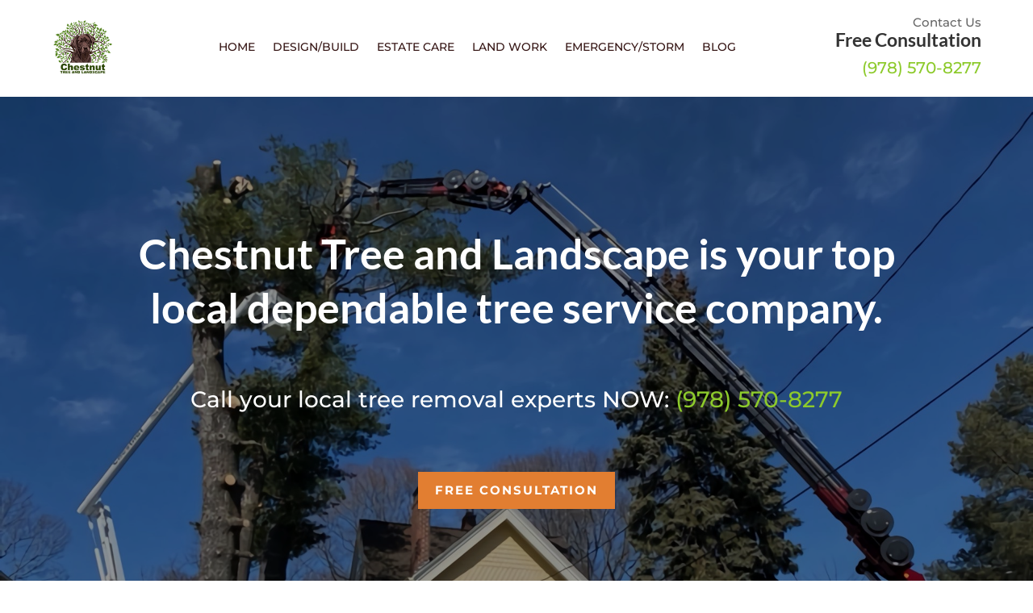

--- FILE ---
content_type: text/html; charset=utf-8
request_url: https://www.google.com/recaptcha/api2/anchor?ar=1&k=6Lcq1MwUAAAAANUFmuqPTalPL4qICFltbBmX-90E&co=aHR0cHM6Ly9jaGVzdG51dHRyZWVhbmRsYW5kc2NhcGUuY29tOjQ0Mw..&hl=en&v=PoyoqOPhxBO7pBk68S4YbpHZ&size=invisible&anchor-ms=20000&execute-ms=30000&cb=4ktgebne59zz
body_size: 48559
content:
<!DOCTYPE HTML><html dir="ltr" lang="en"><head><meta http-equiv="Content-Type" content="text/html; charset=UTF-8">
<meta http-equiv="X-UA-Compatible" content="IE=edge">
<title>reCAPTCHA</title>
<style type="text/css">
/* cyrillic-ext */
@font-face {
  font-family: 'Roboto';
  font-style: normal;
  font-weight: 400;
  font-stretch: 100%;
  src: url(//fonts.gstatic.com/s/roboto/v48/KFO7CnqEu92Fr1ME7kSn66aGLdTylUAMa3GUBHMdazTgWw.woff2) format('woff2');
  unicode-range: U+0460-052F, U+1C80-1C8A, U+20B4, U+2DE0-2DFF, U+A640-A69F, U+FE2E-FE2F;
}
/* cyrillic */
@font-face {
  font-family: 'Roboto';
  font-style: normal;
  font-weight: 400;
  font-stretch: 100%;
  src: url(//fonts.gstatic.com/s/roboto/v48/KFO7CnqEu92Fr1ME7kSn66aGLdTylUAMa3iUBHMdazTgWw.woff2) format('woff2');
  unicode-range: U+0301, U+0400-045F, U+0490-0491, U+04B0-04B1, U+2116;
}
/* greek-ext */
@font-face {
  font-family: 'Roboto';
  font-style: normal;
  font-weight: 400;
  font-stretch: 100%;
  src: url(//fonts.gstatic.com/s/roboto/v48/KFO7CnqEu92Fr1ME7kSn66aGLdTylUAMa3CUBHMdazTgWw.woff2) format('woff2');
  unicode-range: U+1F00-1FFF;
}
/* greek */
@font-face {
  font-family: 'Roboto';
  font-style: normal;
  font-weight: 400;
  font-stretch: 100%;
  src: url(//fonts.gstatic.com/s/roboto/v48/KFO7CnqEu92Fr1ME7kSn66aGLdTylUAMa3-UBHMdazTgWw.woff2) format('woff2');
  unicode-range: U+0370-0377, U+037A-037F, U+0384-038A, U+038C, U+038E-03A1, U+03A3-03FF;
}
/* math */
@font-face {
  font-family: 'Roboto';
  font-style: normal;
  font-weight: 400;
  font-stretch: 100%;
  src: url(//fonts.gstatic.com/s/roboto/v48/KFO7CnqEu92Fr1ME7kSn66aGLdTylUAMawCUBHMdazTgWw.woff2) format('woff2');
  unicode-range: U+0302-0303, U+0305, U+0307-0308, U+0310, U+0312, U+0315, U+031A, U+0326-0327, U+032C, U+032F-0330, U+0332-0333, U+0338, U+033A, U+0346, U+034D, U+0391-03A1, U+03A3-03A9, U+03B1-03C9, U+03D1, U+03D5-03D6, U+03F0-03F1, U+03F4-03F5, U+2016-2017, U+2034-2038, U+203C, U+2040, U+2043, U+2047, U+2050, U+2057, U+205F, U+2070-2071, U+2074-208E, U+2090-209C, U+20D0-20DC, U+20E1, U+20E5-20EF, U+2100-2112, U+2114-2115, U+2117-2121, U+2123-214F, U+2190, U+2192, U+2194-21AE, U+21B0-21E5, U+21F1-21F2, U+21F4-2211, U+2213-2214, U+2216-22FF, U+2308-230B, U+2310, U+2319, U+231C-2321, U+2336-237A, U+237C, U+2395, U+239B-23B7, U+23D0, U+23DC-23E1, U+2474-2475, U+25AF, U+25B3, U+25B7, U+25BD, U+25C1, U+25CA, U+25CC, U+25FB, U+266D-266F, U+27C0-27FF, U+2900-2AFF, U+2B0E-2B11, U+2B30-2B4C, U+2BFE, U+3030, U+FF5B, U+FF5D, U+1D400-1D7FF, U+1EE00-1EEFF;
}
/* symbols */
@font-face {
  font-family: 'Roboto';
  font-style: normal;
  font-weight: 400;
  font-stretch: 100%;
  src: url(//fonts.gstatic.com/s/roboto/v48/KFO7CnqEu92Fr1ME7kSn66aGLdTylUAMaxKUBHMdazTgWw.woff2) format('woff2');
  unicode-range: U+0001-000C, U+000E-001F, U+007F-009F, U+20DD-20E0, U+20E2-20E4, U+2150-218F, U+2190, U+2192, U+2194-2199, U+21AF, U+21E6-21F0, U+21F3, U+2218-2219, U+2299, U+22C4-22C6, U+2300-243F, U+2440-244A, U+2460-24FF, U+25A0-27BF, U+2800-28FF, U+2921-2922, U+2981, U+29BF, U+29EB, U+2B00-2BFF, U+4DC0-4DFF, U+FFF9-FFFB, U+10140-1018E, U+10190-1019C, U+101A0, U+101D0-101FD, U+102E0-102FB, U+10E60-10E7E, U+1D2C0-1D2D3, U+1D2E0-1D37F, U+1F000-1F0FF, U+1F100-1F1AD, U+1F1E6-1F1FF, U+1F30D-1F30F, U+1F315, U+1F31C, U+1F31E, U+1F320-1F32C, U+1F336, U+1F378, U+1F37D, U+1F382, U+1F393-1F39F, U+1F3A7-1F3A8, U+1F3AC-1F3AF, U+1F3C2, U+1F3C4-1F3C6, U+1F3CA-1F3CE, U+1F3D4-1F3E0, U+1F3ED, U+1F3F1-1F3F3, U+1F3F5-1F3F7, U+1F408, U+1F415, U+1F41F, U+1F426, U+1F43F, U+1F441-1F442, U+1F444, U+1F446-1F449, U+1F44C-1F44E, U+1F453, U+1F46A, U+1F47D, U+1F4A3, U+1F4B0, U+1F4B3, U+1F4B9, U+1F4BB, U+1F4BF, U+1F4C8-1F4CB, U+1F4D6, U+1F4DA, U+1F4DF, U+1F4E3-1F4E6, U+1F4EA-1F4ED, U+1F4F7, U+1F4F9-1F4FB, U+1F4FD-1F4FE, U+1F503, U+1F507-1F50B, U+1F50D, U+1F512-1F513, U+1F53E-1F54A, U+1F54F-1F5FA, U+1F610, U+1F650-1F67F, U+1F687, U+1F68D, U+1F691, U+1F694, U+1F698, U+1F6AD, U+1F6B2, U+1F6B9-1F6BA, U+1F6BC, U+1F6C6-1F6CF, U+1F6D3-1F6D7, U+1F6E0-1F6EA, U+1F6F0-1F6F3, U+1F6F7-1F6FC, U+1F700-1F7FF, U+1F800-1F80B, U+1F810-1F847, U+1F850-1F859, U+1F860-1F887, U+1F890-1F8AD, U+1F8B0-1F8BB, U+1F8C0-1F8C1, U+1F900-1F90B, U+1F93B, U+1F946, U+1F984, U+1F996, U+1F9E9, U+1FA00-1FA6F, U+1FA70-1FA7C, U+1FA80-1FA89, U+1FA8F-1FAC6, U+1FACE-1FADC, U+1FADF-1FAE9, U+1FAF0-1FAF8, U+1FB00-1FBFF;
}
/* vietnamese */
@font-face {
  font-family: 'Roboto';
  font-style: normal;
  font-weight: 400;
  font-stretch: 100%;
  src: url(//fonts.gstatic.com/s/roboto/v48/KFO7CnqEu92Fr1ME7kSn66aGLdTylUAMa3OUBHMdazTgWw.woff2) format('woff2');
  unicode-range: U+0102-0103, U+0110-0111, U+0128-0129, U+0168-0169, U+01A0-01A1, U+01AF-01B0, U+0300-0301, U+0303-0304, U+0308-0309, U+0323, U+0329, U+1EA0-1EF9, U+20AB;
}
/* latin-ext */
@font-face {
  font-family: 'Roboto';
  font-style: normal;
  font-weight: 400;
  font-stretch: 100%;
  src: url(//fonts.gstatic.com/s/roboto/v48/KFO7CnqEu92Fr1ME7kSn66aGLdTylUAMa3KUBHMdazTgWw.woff2) format('woff2');
  unicode-range: U+0100-02BA, U+02BD-02C5, U+02C7-02CC, U+02CE-02D7, U+02DD-02FF, U+0304, U+0308, U+0329, U+1D00-1DBF, U+1E00-1E9F, U+1EF2-1EFF, U+2020, U+20A0-20AB, U+20AD-20C0, U+2113, U+2C60-2C7F, U+A720-A7FF;
}
/* latin */
@font-face {
  font-family: 'Roboto';
  font-style: normal;
  font-weight: 400;
  font-stretch: 100%;
  src: url(//fonts.gstatic.com/s/roboto/v48/KFO7CnqEu92Fr1ME7kSn66aGLdTylUAMa3yUBHMdazQ.woff2) format('woff2');
  unicode-range: U+0000-00FF, U+0131, U+0152-0153, U+02BB-02BC, U+02C6, U+02DA, U+02DC, U+0304, U+0308, U+0329, U+2000-206F, U+20AC, U+2122, U+2191, U+2193, U+2212, U+2215, U+FEFF, U+FFFD;
}
/* cyrillic-ext */
@font-face {
  font-family: 'Roboto';
  font-style: normal;
  font-weight: 500;
  font-stretch: 100%;
  src: url(//fonts.gstatic.com/s/roboto/v48/KFO7CnqEu92Fr1ME7kSn66aGLdTylUAMa3GUBHMdazTgWw.woff2) format('woff2');
  unicode-range: U+0460-052F, U+1C80-1C8A, U+20B4, U+2DE0-2DFF, U+A640-A69F, U+FE2E-FE2F;
}
/* cyrillic */
@font-face {
  font-family: 'Roboto';
  font-style: normal;
  font-weight: 500;
  font-stretch: 100%;
  src: url(//fonts.gstatic.com/s/roboto/v48/KFO7CnqEu92Fr1ME7kSn66aGLdTylUAMa3iUBHMdazTgWw.woff2) format('woff2');
  unicode-range: U+0301, U+0400-045F, U+0490-0491, U+04B0-04B1, U+2116;
}
/* greek-ext */
@font-face {
  font-family: 'Roboto';
  font-style: normal;
  font-weight: 500;
  font-stretch: 100%;
  src: url(//fonts.gstatic.com/s/roboto/v48/KFO7CnqEu92Fr1ME7kSn66aGLdTylUAMa3CUBHMdazTgWw.woff2) format('woff2');
  unicode-range: U+1F00-1FFF;
}
/* greek */
@font-face {
  font-family: 'Roboto';
  font-style: normal;
  font-weight: 500;
  font-stretch: 100%;
  src: url(//fonts.gstatic.com/s/roboto/v48/KFO7CnqEu92Fr1ME7kSn66aGLdTylUAMa3-UBHMdazTgWw.woff2) format('woff2');
  unicode-range: U+0370-0377, U+037A-037F, U+0384-038A, U+038C, U+038E-03A1, U+03A3-03FF;
}
/* math */
@font-face {
  font-family: 'Roboto';
  font-style: normal;
  font-weight: 500;
  font-stretch: 100%;
  src: url(//fonts.gstatic.com/s/roboto/v48/KFO7CnqEu92Fr1ME7kSn66aGLdTylUAMawCUBHMdazTgWw.woff2) format('woff2');
  unicode-range: U+0302-0303, U+0305, U+0307-0308, U+0310, U+0312, U+0315, U+031A, U+0326-0327, U+032C, U+032F-0330, U+0332-0333, U+0338, U+033A, U+0346, U+034D, U+0391-03A1, U+03A3-03A9, U+03B1-03C9, U+03D1, U+03D5-03D6, U+03F0-03F1, U+03F4-03F5, U+2016-2017, U+2034-2038, U+203C, U+2040, U+2043, U+2047, U+2050, U+2057, U+205F, U+2070-2071, U+2074-208E, U+2090-209C, U+20D0-20DC, U+20E1, U+20E5-20EF, U+2100-2112, U+2114-2115, U+2117-2121, U+2123-214F, U+2190, U+2192, U+2194-21AE, U+21B0-21E5, U+21F1-21F2, U+21F4-2211, U+2213-2214, U+2216-22FF, U+2308-230B, U+2310, U+2319, U+231C-2321, U+2336-237A, U+237C, U+2395, U+239B-23B7, U+23D0, U+23DC-23E1, U+2474-2475, U+25AF, U+25B3, U+25B7, U+25BD, U+25C1, U+25CA, U+25CC, U+25FB, U+266D-266F, U+27C0-27FF, U+2900-2AFF, U+2B0E-2B11, U+2B30-2B4C, U+2BFE, U+3030, U+FF5B, U+FF5D, U+1D400-1D7FF, U+1EE00-1EEFF;
}
/* symbols */
@font-face {
  font-family: 'Roboto';
  font-style: normal;
  font-weight: 500;
  font-stretch: 100%;
  src: url(//fonts.gstatic.com/s/roboto/v48/KFO7CnqEu92Fr1ME7kSn66aGLdTylUAMaxKUBHMdazTgWw.woff2) format('woff2');
  unicode-range: U+0001-000C, U+000E-001F, U+007F-009F, U+20DD-20E0, U+20E2-20E4, U+2150-218F, U+2190, U+2192, U+2194-2199, U+21AF, U+21E6-21F0, U+21F3, U+2218-2219, U+2299, U+22C4-22C6, U+2300-243F, U+2440-244A, U+2460-24FF, U+25A0-27BF, U+2800-28FF, U+2921-2922, U+2981, U+29BF, U+29EB, U+2B00-2BFF, U+4DC0-4DFF, U+FFF9-FFFB, U+10140-1018E, U+10190-1019C, U+101A0, U+101D0-101FD, U+102E0-102FB, U+10E60-10E7E, U+1D2C0-1D2D3, U+1D2E0-1D37F, U+1F000-1F0FF, U+1F100-1F1AD, U+1F1E6-1F1FF, U+1F30D-1F30F, U+1F315, U+1F31C, U+1F31E, U+1F320-1F32C, U+1F336, U+1F378, U+1F37D, U+1F382, U+1F393-1F39F, U+1F3A7-1F3A8, U+1F3AC-1F3AF, U+1F3C2, U+1F3C4-1F3C6, U+1F3CA-1F3CE, U+1F3D4-1F3E0, U+1F3ED, U+1F3F1-1F3F3, U+1F3F5-1F3F7, U+1F408, U+1F415, U+1F41F, U+1F426, U+1F43F, U+1F441-1F442, U+1F444, U+1F446-1F449, U+1F44C-1F44E, U+1F453, U+1F46A, U+1F47D, U+1F4A3, U+1F4B0, U+1F4B3, U+1F4B9, U+1F4BB, U+1F4BF, U+1F4C8-1F4CB, U+1F4D6, U+1F4DA, U+1F4DF, U+1F4E3-1F4E6, U+1F4EA-1F4ED, U+1F4F7, U+1F4F9-1F4FB, U+1F4FD-1F4FE, U+1F503, U+1F507-1F50B, U+1F50D, U+1F512-1F513, U+1F53E-1F54A, U+1F54F-1F5FA, U+1F610, U+1F650-1F67F, U+1F687, U+1F68D, U+1F691, U+1F694, U+1F698, U+1F6AD, U+1F6B2, U+1F6B9-1F6BA, U+1F6BC, U+1F6C6-1F6CF, U+1F6D3-1F6D7, U+1F6E0-1F6EA, U+1F6F0-1F6F3, U+1F6F7-1F6FC, U+1F700-1F7FF, U+1F800-1F80B, U+1F810-1F847, U+1F850-1F859, U+1F860-1F887, U+1F890-1F8AD, U+1F8B0-1F8BB, U+1F8C0-1F8C1, U+1F900-1F90B, U+1F93B, U+1F946, U+1F984, U+1F996, U+1F9E9, U+1FA00-1FA6F, U+1FA70-1FA7C, U+1FA80-1FA89, U+1FA8F-1FAC6, U+1FACE-1FADC, U+1FADF-1FAE9, U+1FAF0-1FAF8, U+1FB00-1FBFF;
}
/* vietnamese */
@font-face {
  font-family: 'Roboto';
  font-style: normal;
  font-weight: 500;
  font-stretch: 100%;
  src: url(//fonts.gstatic.com/s/roboto/v48/KFO7CnqEu92Fr1ME7kSn66aGLdTylUAMa3OUBHMdazTgWw.woff2) format('woff2');
  unicode-range: U+0102-0103, U+0110-0111, U+0128-0129, U+0168-0169, U+01A0-01A1, U+01AF-01B0, U+0300-0301, U+0303-0304, U+0308-0309, U+0323, U+0329, U+1EA0-1EF9, U+20AB;
}
/* latin-ext */
@font-face {
  font-family: 'Roboto';
  font-style: normal;
  font-weight: 500;
  font-stretch: 100%;
  src: url(//fonts.gstatic.com/s/roboto/v48/KFO7CnqEu92Fr1ME7kSn66aGLdTylUAMa3KUBHMdazTgWw.woff2) format('woff2');
  unicode-range: U+0100-02BA, U+02BD-02C5, U+02C7-02CC, U+02CE-02D7, U+02DD-02FF, U+0304, U+0308, U+0329, U+1D00-1DBF, U+1E00-1E9F, U+1EF2-1EFF, U+2020, U+20A0-20AB, U+20AD-20C0, U+2113, U+2C60-2C7F, U+A720-A7FF;
}
/* latin */
@font-face {
  font-family: 'Roboto';
  font-style: normal;
  font-weight: 500;
  font-stretch: 100%;
  src: url(//fonts.gstatic.com/s/roboto/v48/KFO7CnqEu92Fr1ME7kSn66aGLdTylUAMa3yUBHMdazQ.woff2) format('woff2');
  unicode-range: U+0000-00FF, U+0131, U+0152-0153, U+02BB-02BC, U+02C6, U+02DA, U+02DC, U+0304, U+0308, U+0329, U+2000-206F, U+20AC, U+2122, U+2191, U+2193, U+2212, U+2215, U+FEFF, U+FFFD;
}
/* cyrillic-ext */
@font-face {
  font-family: 'Roboto';
  font-style: normal;
  font-weight: 900;
  font-stretch: 100%;
  src: url(//fonts.gstatic.com/s/roboto/v48/KFO7CnqEu92Fr1ME7kSn66aGLdTylUAMa3GUBHMdazTgWw.woff2) format('woff2');
  unicode-range: U+0460-052F, U+1C80-1C8A, U+20B4, U+2DE0-2DFF, U+A640-A69F, U+FE2E-FE2F;
}
/* cyrillic */
@font-face {
  font-family: 'Roboto';
  font-style: normal;
  font-weight: 900;
  font-stretch: 100%;
  src: url(//fonts.gstatic.com/s/roboto/v48/KFO7CnqEu92Fr1ME7kSn66aGLdTylUAMa3iUBHMdazTgWw.woff2) format('woff2');
  unicode-range: U+0301, U+0400-045F, U+0490-0491, U+04B0-04B1, U+2116;
}
/* greek-ext */
@font-face {
  font-family: 'Roboto';
  font-style: normal;
  font-weight: 900;
  font-stretch: 100%;
  src: url(//fonts.gstatic.com/s/roboto/v48/KFO7CnqEu92Fr1ME7kSn66aGLdTylUAMa3CUBHMdazTgWw.woff2) format('woff2');
  unicode-range: U+1F00-1FFF;
}
/* greek */
@font-face {
  font-family: 'Roboto';
  font-style: normal;
  font-weight: 900;
  font-stretch: 100%;
  src: url(//fonts.gstatic.com/s/roboto/v48/KFO7CnqEu92Fr1ME7kSn66aGLdTylUAMa3-UBHMdazTgWw.woff2) format('woff2');
  unicode-range: U+0370-0377, U+037A-037F, U+0384-038A, U+038C, U+038E-03A1, U+03A3-03FF;
}
/* math */
@font-face {
  font-family: 'Roboto';
  font-style: normal;
  font-weight: 900;
  font-stretch: 100%;
  src: url(//fonts.gstatic.com/s/roboto/v48/KFO7CnqEu92Fr1ME7kSn66aGLdTylUAMawCUBHMdazTgWw.woff2) format('woff2');
  unicode-range: U+0302-0303, U+0305, U+0307-0308, U+0310, U+0312, U+0315, U+031A, U+0326-0327, U+032C, U+032F-0330, U+0332-0333, U+0338, U+033A, U+0346, U+034D, U+0391-03A1, U+03A3-03A9, U+03B1-03C9, U+03D1, U+03D5-03D6, U+03F0-03F1, U+03F4-03F5, U+2016-2017, U+2034-2038, U+203C, U+2040, U+2043, U+2047, U+2050, U+2057, U+205F, U+2070-2071, U+2074-208E, U+2090-209C, U+20D0-20DC, U+20E1, U+20E5-20EF, U+2100-2112, U+2114-2115, U+2117-2121, U+2123-214F, U+2190, U+2192, U+2194-21AE, U+21B0-21E5, U+21F1-21F2, U+21F4-2211, U+2213-2214, U+2216-22FF, U+2308-230B, U+2310, U+2319, U+231C-2321, U+2336-237A, U+237C, U+2395, U+239B-23B7, U+23D0, U+23DC-23E1, U+2474-2475, U+25AF, U+25B3, U+25B7, U+25BD, U+25C1, U+25CA, U+25CC, U+25FB, U+266D-266F, U+27C0-27FF, U+2900-2AFF, U+2B0E-2B11, U+2B30-2B4C, U+2BFE, U+3030, U+FF5B, U+FF5D, U+1D400-1D7FF, U+1EE00-1EEFF;
}
/* symbols */
@font-face {
  font-family: 'Roboto';
  font-style: normal;
  font-weight: 900;
  font-stretch: 100%;
  src: url(//fonts.gstatic.com/s/roboto/v48/KFO7CnqEu92Fr1ME7kSn66aGLdTylUAMaxKUBHMdazTgWw.woff2) format('woff2');
  unicode-range: U+0001-000C, U+000E-001F, U+007F-009F, U+20DD-20E0, U+20E2-20E4, U+2150-218F, U+2190, U+2192, U+2194-2199, U+21AF, U+21E6-21F0, U+21F3, U+2218-2219, U+2299, U+22C4-22C6, U+2300-243F, U+2440-244A, U+2460-24FF, U+25A0-27BF, U+2800-28FF, U+2921-2922, U+2981, U+29BF, U+29EB, U+2B00-2BFF, U+4DC0-4DFF, U+FFF9-FFFB, U+10140-1018E, U+10190-1019C, U+101A0, U+101D0-101FD, U+102E0-102FB, U+10E60-10E7E, U+1D2C0-1D2D3, U+1D2E0-1D37F, U+1F000-1F0FF, U+1F100-1F1AD, U+1F1E6-1F1FF, U+1F30D-1F30F, U+1F315, U+1F31C, U+1F31E, U+1F320-1F32C, U+1F336, U+1F378, U+1F37D, U+1F382, U+1F393-1F39F, U+1F3A7-1F3A8, U+1F3AC-1F3AF, U+1F3C2, U+1F3C4-1F3C6, U+1F3CA-1F3CE, U+1F3D4-1F3E0, U+1F3ED, U+1F3F1-1F3F3, U+1F3F5-1F3F7, U+1F408, U+1F415, U+1F41F, U+1F426, U+1F43F, U+1F441-1F442, U+1F444, U+1F446-1F449, U+1F44C-1F44E, U+1F453, U+1F46A, U+1F47D, U+1F4A3, U+1F4B0, U+1F4B3, U+1F4B9, U+1F4BB, U+1F4BF, U+1F4C8-1F4CB, U+1F4D6, U+1F4DA, U+1F4DF, U+1F4E3-1F4E6, U+1F4EA-1F4ED, U+1F4F7, U+1F4F9-1F4FB, U+1F4FD-1F4FE, U+1F503, U+1F507-1F50B, U+1F50D, U+1F512-1F513, U+1F53E-1F54A, U+1F54F-1F5FA, U+1F610, U+1F650-1F67F, U+1F687, U+1F68D, U+1F691, U+1F694, U+1F698, U+1F6AD, U+1F6B2, U+1F6B9-1F6BA, U+1F6BC, U+1F6C6-1F6CF, U+1F6D3-1F6D7, U+1F6E0-1F6EA, U+1F6F0-1F6F3, U+1F6F7-1F6FC, U+1F700-1F7FF, U+1F800-1F80B, U+1F810-1F847, U+1F850-1F859, U+1F860-1F887, U+1F890-1F8AD, U+1F8B0-1F8BB, U+1F8C0-1F8C1, U+1F900-1F90B, U+1F93B, U+1F946, U+1F984, U+1F996, U+1F9E9, U+1FA00-1FA6F, U+1FA70-1FA7C, U+1FA80-1FA89, U+1FA8F-1FAC6, U+1FACE-1FADC, U+1FADF-1FAE9, U+1FAF0-1FAF8, U+1FB00-1FBFF;
}
/* vietnamese */
@font-face {
  font-family: 'Roboto';
  font-style: normal;
  font-weight: 900;
  font-stretch: 100%;
  src: url(//fonts.gstatic.com/s/roboto/v48/KFO7CnqEu92Fr1ME7kSn66aGLdTylUAMa3OUBHMdazTgWw.woff2) format('woff2');
  unicode-range: U+0102-0103, U+0110-0111, U+0128-0129, U+0168-0169, U+01A0-01A1, U+01AF-01B0, U+0300-0301, U+0303-0304, U+0308-0309, U+0323, U+0329, U+1EA0-1EF9, U+20AB;
}
/* latin-ext */
@font-face {
  font-family: 'Roboto';
  font-style: normal;
  font-weight: 900;
  font-stretch: 100%;
  src: url(//fonts.gstatic.com/s/roboto/v48/KFO7CnqEu92Fr1ME7kSn66aGLdTylUAMa3KUBHMdazTgWw.woff2) format('woff2');
  unicode-range: U+0100-02BA, U+02BD-02C5, U+02C7-02CC, U+02CE-02D7, U+02DD-02FF, U+0304, U+0308, U+0329, U+1D00-1DBF, U+1E00-1E9F, U+1EF2-1EFF, U+2020, U+20A0-20AB, U+20AD-20C0, U+2113, U+2C60-2C7F, U+A720-A7FF;
}
/* latin */
@font-face {
  font-family: 'Roboto';
  font-style: normal;
  font-weight: 900;
  font-stretch: 100%;
  src: url(//fonts.gstatic.com/s/roboto/v48/KFO7CnqEu92Fr1ME7kSn66aGLdTylUAMa3yUBHMdazQ.woff2) format('woff2');
  unicode-range: U+0000-00FF, U+0131, U+0152-0153, U+02BB-02BC, U+02C6, U+02DA, U+02DC, U+0304, U+0308, U+0329, U+2000-206F, U+20AC, U+2122, U+2191, U+2193, U+2212, U+2215, U+FEFF, U+FFFD;
}

</style>
<link rel="stylesheet" type="text/css" href="https://www.gstatic.com/recaptcha/releases/PoyoqOPhxBO7pBk68S4YbpHZ/styles__ltr.css">
<script nonce="1YN9Sbsuj_jtliyLDFGAog" type="text/javascript">window['__recaptcha_api'] = 'https://www.google.com/recaptcha/api2/';</script>
<script type="text/javascript" src="https://www.gstatic.com/recaptcha/releases/PoyoqOPhxBO7pBk68S4YbpHZ/recaptcha__en.js" nonce="1YN9Sbsuj_jtliyLDFGAog">
      
    </script></head>
<body><div id="rc-anchor-alert" class="rc-anchor-alert"></div>
<input type="hidden" id="recaptcha-token" value="[base64]">
<script type="text/javascript" nonce="1YN9Sbsuj_jtliyLDFGAog">
      recaptcha.anchor.Main.init("[\x22ainput\x22,[\x22bgdata\x22,\x22\x22,\[base64]/[base64]/[base64]/[base64]/[base64]/[base64]/KGcoTywyNTMsTy5PKSxVRyhPLEMpKTpnKE8sMjUzLEMpLE8pKSxsKSksTykpfSxieT1mdW5jdGlvbihDLE8sdSxsKXtmb3IobD0odT1SKEMpLDApO08+MDtPLS0pbD1sPDw4fFooQyk7ZyhDLHUsbCl9LFVHPWZ1bmN0aW9uKEMsTyl7Qy5pLmxlbmd0aD4xMDQ/[base64]/[base64]/[base64]/[base64]/[base64]/[base64]/[base64]\\u003d\x22,\[base64]\x22,\[base64]/[base64]/CnMKTbl7CtSjDozXDtcOBwrLCg8O7T8KiacOiw5s5DsOaP8KQw6sHYHbDl17DgcOzw5jDvkYSAMKpw5gWdGkNTxkvw6/Cu3TCtHwgEErDt1LCvsKUw5XDlcO3w6bCr2hJwq/[base64]/wosNIsOAw4vCjcOhw716w6xpwojCg8OdKsO/w4J1ZD7Di8OvLsOQwoUMw54qw5jDssOkwr8vworDqcKQw5lxw4fDmsKLwo7ChMKfw49DImDDvsOaCsOfwqrDnFRPwpbDk1hFw7Afw5M5FsKqw6ITw7Juw7/CripdwobClsOfdHbCmS0SPwwgw65fFMKiQwQ/w4Ncw6jDjsOJN8KSfsOVeRDDpcKkeTzCn8KKPnoeCcOkw57DnjTDk2UAOcKRYkvCr8Kudhs8fMOXw4vDvMOGP0NNwprDlSHDtcKFwpXCscOAw4wxwqfCkgYqw5JTwphgw7k9aibCjcKbwrk+wrJpB08/w4oEOcOyw6HDjS9nA8OTWcKuJsKmw6/[base64]/CgxooXcKQZ8KvwqDCuVg3cC3CpD9JS8KIMsKJw4lPOy7CocOILQk/dT1xbxJjSsOuF1vDswnDsWt2wpDDvXdxw5oGwqzCtDzDuDdRIErDh8OYZ07DhW0zw4DDgDvCrcOCT8KiBTJPw4bDqmTChGN1wpXCh8OxDMOjBMOXwrjCpcO8fGBfABjCn8OfLwPDg8K3L8KofsK4dAfCh3B1wrzDrn3CuGDCpSICwp/DpsKywqvDrB97QcOaw5cPCF0MwoNRw6FuN8Oew4sfwrsWAlpXwqtsecKww5bDhsOtw68zIMOaw7fDusOZwoIVJw3Cm8KNc8K3Rx3DpQUlwofDuyXCjRlswr/[base64]/C8OAG8K5D1NHakHDuFTDgSU2w6/[base64]/[base64]/Dmnc2Ry3CnMOlw5DDsBMTY0wwMcKlwqsDwo1uw4XDqHUFLynCnD/DncK0fQDDgcOBwpIww54nwpgQwqxmZsK3QUBkXsObwoTCvU4cw4nDk8OEwpRGSMK9G8Oiw78Jwo7CrgXCs8K9w7XCucOywqkjw4HDlcK3Rwlww7rCpcKlw7oZfcOrUwYzw4oDbELDs8Ogw6V1Z8OOeA1Qw7/CjlNsUnxSPsO/woLDsEVKw6sHbcKTC8OfwqvDr2jCoBfDi8OPesOlajfCkcKJwp/Cj2E3wqZ4w4A0LsKlwrs/SxfCukAxVDgQc8KEwrnCjhpqTnpLwqTCsMKubsOawprDunjDllrCs8Ozwo0FGANZw7cEScKLGcOnw7rDh3MfecKxwr1JTsOawq/DvDvDrGzCoh4KYsODw4I6wokHwrdxagbCgsOuVyQ8FcKcD1YowqVSB3XCjsOywocfb8Otwr85woPCm8K0w60fw4bCgxnCoMOewrsCw6zDmsKrwpFMwp8/[base64]/CucOYThhCwrLCpsO2w5I9TFTDsMOcw7zCuH5Jw6XDjMK2OzxJUcOTE8Krw6nDsCjCjMOwwqbCq8O5AMOCGMKwFsOqwprCog/DhTFqwr/[base64]/w7LDggfDvMK9Hz7DuRl+w4geW8KIw67Dh8OhL8OYwrjDosKbWn/CjE3DjBDCtl/DswQyw7QBXsK6ZMKHw49kVcOnwrbCu8KCw5wQXmjDn8KEAAgacsORP8OST2HCrTjClcObw5IYK2bCsAthw4w0H8OoamtywqLDq8OvGMKswpLCuy51IsOxVFYLVcK8AWPDosOENH/[base64]/DlsO7JjxIaCLDjSgTwo9CwoNbFMOOw4bDj8O9wqAkw6EoTnotR13ChMOrIx/DpMO8X8KYWzzCgcKRw5DDlMOtM8KLwrUBVkw7wofDpsOefWrCucOcw7TDlsO1wpQ2aMKXImZwPmReDcOZesK7QsO4ehjChz/Dp8K7w6NoAwXDmcOaw7PDm3xFccOpwqdJw4plw7IZwrXCv3sLXxnDqlPDscOoHsO+w4NYwoDDusO4wrTDusOOJlFBaFPDsXQNwpPDiS8HY8OVKsKuw6fDs8OswqTDhMKlwptqY8KwwrrDoMKiesOlwp8jesKAwrvCs8OOfcKLTFHClx/[base64]/Cuil8w4xHwr8dNsO5wozCmDrCs8K+HsKgZMKAwoHCj07DojQfwpnChsKBwoQkwr9kwqrCicO5bVrDoFV2QlHCvG/DnRXCqTYVBUfCtsODCB5nw5fCgV/Dg8KMA8K5LjR+U8OYGMKfw5nCkizCjcOaLsKsw6bCncKQwo5fewXDs8KvwrtXwprCmsORM8OYeMOLwpjCiMO6wqlmOcO2W8K5DsOdw6YtwoJPQGMmQx/ClsO+EBrDoMKvw5ldwqvCmcOBTUrDtgtswrnCtzA/PEhecsKqYsOfaTRbw6nCs3EQw5bCiCpwHsK/VRDDtsOcwoALwr11wrJ2w4/Dh8Kfw77CuGTCpV1rwq93VsODHEHDlcOYG8O9ICPDhCA8w73Cjm/Cg8Obw4bCvFtdNhPCo8Kmw6Jha8KxwqVqwqvDnxjDlDcnw6QbwqY6wrLDmHV0w4Y4aMKWVwUZXyHDh8K4VA/DvcKiwo5pwrRjw7jCjsO/w70WUsOVw6cKTzTDkcKpw6cTwpsFW8OVwolBAcKKwrPCr2nDhE3CgcOhwoUDYVVzwrslV8KWNHQ5w4BLM8KuwonCpz92MsKdYMKzeMK8DMOCPjLDsEHDi8KoWcOyJ2lTw7QnCwjDpcKVwpAxa8KZKsK4w5HDvgLDuizDvBtPCMKqZ8KIw4fDlSPCux51KD/Dlh8Tw5lhw49Hw5PCqFDDusOCEgHDkcKVwoFEGsKpwobCoG/ChsK+wpMQw6x8Z8K5Y8O+P8KkIcKZQMO/[base64]/CjG7CpsKZIMOgUX0DXkdIF8KHwpBvw405RMKjwqLCqzENDWYQw6HCrjU3VgnCrhYlwqHCqTMkI8OiScOtwrrDmEFtwp8aw7fCsMKSwr/Coj8swqFbw5lvwoHDvztcw41HFCAXw6shEsOKwrvDnVMOw5UiDcO1wrTCq8OLwqbCkH14ZkIsFS/CjcKfeyHDuDF3YMOwB8O+wo8uw7zChMOvQGdZQ8KcU8OMQ8Ojw6dHwrbCvsOIOsKyMsOAw5I2fmBrw4QDwqpqfRs6EErCo8KBaVLCiMK/wr/CvRrDlsKmwpbDuDUpUxADw4jDrMOyV29Fw5pdLXkkXBbDjBQUwo3Ct8O/[base64]/[base64]/IcOnw5oCEcKMEcOEUmNpwrLDtsO5wrLDlnIuwrx7wobCnSDDkcKLZUcww75fw6VACjHDpMOya0vClxYtwpBawqw0TsOubxITw5LCn8KENMKgwpVmw5VjUTQNYC3DjFsxW8OZZTbCh8OKYsKGd1UUI8OJHcOKw5/DgAXDmMOrwr4ww6RYZmplw6vDqgQsQ8OJwpE9wpfDi8K4A0l1w6jDiS1/wpvDogJSA0DCuX3DnsK3T1l8w7nDpMK0w5VzwqvCsUbCrXfCh1TDr2EPATPCh8Ouw5NpKsKfNFhXw686w6kowqrDng0SEcKHwpHCn8KSw7/DiMOmGsKuFMKaMcOiXMKIIMKrw6vDkMOhesKQTkdLwq/DtcK5GMK8GsOiVj3Csw7Ct8K2w4nDrcKyF3Fyw6jCoMKCwpdhwo/Cr8OYwqbDscKoGVXDv2vCq1zDt0XCj8KrMG/DiUgFQcKFw4cWMMOMW8O9w5Y/[base64]/Dn27Ch8OIw69QdMKdBx/[base64]/[base64]/OUJ/wrjCscKnwo5eGcOQw7vDtcKpdMKjw5DCjsKowrbCn0ozbcKywrN3w4N7Z8KLwoTCh8KIFzDCt8OoST/[base64]/DkzjCu8Orw7MfwqwVw5gCw4bCuzcVK8KhVkd/[base64]/Cnwgpw6vDuHTCrcKuUkLCrsOASTQCw4Apw5Vww6RPV8K/UcOpOVPCgcK7CsKccSAffsOBwq8rw5x3GsOOR1YcwrXCnzUsLcOjIEbCiUfDmsK6wqrCoGVZP8KQB8KtDjHDq8O0PSjCk8ONc1DCr8KUGm/DpsOdeDbCkj/ChAzCgQvCjmzDqARywqHCmMOCFsKkw5wDw5d4w5zCpMOSHyB1ch5FwrrCl8Kzwo0Gw5XCv1jCr0IOEmrDmcKtcEXDkcKrKnrDtMKVbV3Dvg7DlMODVgHCsV7Ct8Kfw5xrL8OeCm09w5kXwrTChMOhw6IzWBomw6TCvcKLJ8OWw4nDj8OIw48kwrQVOzJ/DjnDg8KcWW7Do8O3wqjCgjnCqgPCo8OxAcKRw7EFwrPDrXgoYiRSwq/CtDPDlsO3w5/[base64]/[base64]/woZkZAbDksOzwosJHMOiXcK8w64PIMOFM1A4d2jDvsKqXsOQZMOGNRZCaMOcL8KQBkl2KhTDq8O3w4NvTsOfSEwXEjNIw6PCrMKyCmXDmwvDvi7DmAfDosKuwohpEMOZwofDii7CtsOHdiDDtXkhVChtRsK3asKyUWTDpS1Twq8DDCzDusKww5TCrcK/Cik/[base64]/DjcK/wr1pYMKqbzhRw5LDk8Okwr3CmWknCDg9MsKoI0bCo8KmQCvDrcKswrLDpMKkwpfDsMOoa8OUwqXDpcOkdMOoVcKswpAFEH3CvnkfRMKqwr3DrcO0X8KZUMKlw6VjFRzCkkvDvmhZfQYuTHlRJ39Wwrc3w5JXwrnCisKWcsKZw5rCpANnJ3x4RMK1fH/DkMO2w4HCp8KLZ2HDl8OUamvDlMKfNnTDpw8wworCsHhkwrrDrxZ4JBPCmcOlamxYbi5hwrHDsUBUKi4Yw4J/acKCw7ESbMKuwotDw7cnWcOlwrXDu3YCw4fDpHHCjMOhcmLDucKqecOQYcKGwofDgcKBK0wQw5DDrjZoF8Kjwq0RLhnDtx4jw69cPm5uw6LCmy9wwrnDnMKEf8K/wqPDhgjDjX0Fw7TDnzluVRBEOFfDh2F1CcO/[base64]/DjcKPd8Knwpd7wpzDmzVpc1XCvxbCv1VaYlVmworDoWTCp8OCDRvCmsO1WsKQC8O+WWXCjsO7wqnDtsKrPSfCsmfDlE0fw4PCv8Kvw4bChcKjwoxJQBrCl8Khwq5tG8Onw43DrVDDj8OIwprDr0hQb8O4woQ9KcKMw5DCqiJ8F1TDuxY+w7vCg8Kcw5IaBR/[base64]/wqghwqnChMK/wokqwrbCgUwkLEwkwrw6w7zDmS3Cg2ttwpDChQNJC1LDpnRFw7TCgTPDlcOwH2FgFsO8w6/CocK2w50EMsKhw5DCvh3ChA/CvHYCw75LSVI3w45zwqgzw5spJ8OqaiLDvcKBWxXCkGPCnSzDhcKQEAsIw7/[base64]/[base64]/[base64]/w542w4ojIcKPwpDChAl4MMK0JsOkw6/DjMKkNxDDvELCh8OKE8KgeUHCosOEwpHDrsKDYnjDth4XwroywpHCtVtIwos8binDrsKsO8O+wr/Cjz4NwqYeHCDCrzDCoR42I8O+LUPDtzrDixbDhMKgc8KFUEbDjMOvWScGUcKCdUnCiMK/[base64]/DjcOGZMKDwovDrgp6WT3DosKAw53CtybDg8KlZMOId8OWQznDi8OkwoHDkMOpwrHDlMK7IiLDhypAwrI6acKjGsOUVgnCqjc5ZzYVwrbDk2dcThJDR8KsJcKswqg+wpJzYcKzYR7DkV3DssKrZVfDkD59HsKLwrTChlrDncOww49NVEzCiMOBwojDkngpw7TDln/DnsKiw7zCuSTDvhDDgsOcwoxXKsOkJcKaw75JfFbCl2kpacOywroPw7nDiGbDsFjDocOJwr/DjkvCsMK8w5HDqMKIEndMFsKbwpPCtMOuTHvDlnHCocOGclLCjsKSD8OMwoLDqHvDs8O0w6XCvRAgw6Umw7/DisOMw63Ct3d/YyzCknbDnMK0AsKgOBdlGCYxNsKUwqZIwqfCiV8Nw4V7w4tULmQjw7kyNQXCnSbDuS98wrl5w5XCisKcccKWIwUmwrjCn8KaFQ8nwqAcw70pSjbDlcKGw6guWcKjwqLDjTpcLsOzwrzDpntNwolEMMOsAFjCt3TCpMOsw5YHw7/Ct8Kvw7/Cn8K/NlLDjcKRw6cpB8Kaw6jDv1MBwqU6DSgKw4tWw5rDgsOVTnIdw5hAwqvDhcKgKsOdwo90w7N/GMKZw7UIwqPDoCdqHkFjwqY5w7rDlMOkwo/CiXMrwq1Nw7XCu0PDoMOlw4EtasOSThrCmENRUUDDocOLOcOxw4F9fmvCgx8YcMOkw6/Cr8Oew7bDt8KqwonDt8KuIzjCmsOQUcKCwoTDlAFZA8KDw4LChcKuw7jCpFnCisK2GXdWO8OfGcKYDTszIMK/PQ3CiMO4F1U1w7UaTUpjw5zCr8Ojw6jDl8OvBRp6wroAwpY8w53DnTA0woEBwr7CgcOjeMKpw57CpGDChMKNERkOZsKnw7XCmHY2OiPDh0HDvHh8wo/Ch8K3XD7DhC4+VcO8wozDom/DpsKBwp8cwoQYIBsTO2dmw5rCm8KswqFBBUDDvh7DlMOLw6LDugXDjcObFQjDtMKxO8KjS8KawqHCp1XCmsKWw5jDrFzDhMOOw6XDh8OXw64Sw4MpZMKuECXCh8KDwqPCj2DCjsO6w6XDpSEDD8O4wrbDsTLCsDrCpMKBA2HDizHCvMOuEVzCtllhX8KhwobDpwE/[base64]/DpsKQw5DDvMOIwqgcWMKNEQUpw40hwrVkw5jDo39eMcKlw6HDpcOvw73CkMOLwo/DsDE/wqLCj8O8wqp7CsKgwr1/w5XDpyHCmcKmw5PChlIZw4ppwoTClw/CsMKgwoZkXcO9wr/[base64]/CpnJKwpnDmy1KUW1iw7nDisK2wrMBOVTCtcO6wq8vSzpuw6VMw6FuP8OVR3PCm8OLwq/[base64]/[base64]/[base64]/[base64]/CrwXDvA3CrFzChxFPZsOwdcKOJcO/BiHDh8O2wp97w7TDq8OawrnCnMO4wrrCgsOLworCo8OUwp0tfgxDSXfCucK9Gngowowww7oqw4fCnwvCvcOoLGTCpwbCqHvCq0RqQCrDjyhxdCobwpouwqQycgjDkMOrw7jDu8OZEAt6w79SPMK3w7sSwp9VVMKhw5/[base64]/[base64]/Dr8OPwqDCnzrDo2ZTw5fDl8KZwql3VsK0OmrCkcO9QWPDtSx1wqpVwr4jWQzCvSlRw6XCq8OowoA0w7ovwpPCr0NNWMKUwoE5wq0Aw7cmbjfDl03CqyFQwqfCncKsw6DClF4mwoVWPwXDjw7Dt8KhVMOJwrfChhjCvMOswrUNwrISwpVoU33CoE80K8ObwoIJT0/DoMKgwpFXw5sZOMOwXsKiOxJvwqhJw6lUw4A/w5Rdw4QwwqrDscOTLsOoRcODwpdTQMKFd8KYwrFzwovCm8OQw4TDgTzDqcKvTT4ZVsKewpTDmcO5GcOYwrfCnTEiw65Kw49YwoHDt0fCmcOXdcOaccKSVsOBL8OrFMOcw7nCgH/DnMK4w53DvmfCtEjDoR/CtAvDpcOgwpB2DsOkOMOAKMKNw5dSw5lvwqMWw75Zw5Aswr4UPyBJS8Kpw74Iw7jCg1IrADVew6fCpmB+w5gFw6w4woPCucOyw6vCqQ5tw647BMKxYcOhQ8KfPcK5d2HDkhRfbV1Kw6DCqsK0SsOmJlTClMKiW8Klw4lTwobDsH/[base64]/TcKYAcO+VsOjw7seLMOgwpsVw5h+w7Y7V0vDrMOOW8O0CVLDhMOTw7vDhko/wox8KEszw6/[base64]/CiiJYwoRhw6TDhzwAMz1MSMOmdkJ7w4rCoHbCncKJw612wr3Ci8KDw4/Cp8Kew5sowoHCtn4Lw4TDh8KOwrbCvcOcw4vDnhQtwo5Sw6TDi8O7wpHDuGfCuMOBw61gNjNAOmLDpSx9ODPCqynDnRAYc8KYw7XCoU7CqUNsBsKww6ZdJsKjFCnCiMKkwoAuN8K8IlPCp8O/wqLCn8Oww5PCiRzDmkkzYjQEw5rDnsOlDcKaTUtaLsOlw48kw53CtcKPwqXDpMK8wo/CksKsE1XCqwkcwrtow4TDmcKKRjXCvAVuwpM2woDDv8Ouw4/[base64]/WyUgJTPDmMOQw6xcw5LCu0rDgVTChSbCmsO2KHx2Ck0MDVg4esKPw41NdzQPUsK5YMO3FcObwogLXFdmcxF+wr/Cr8O+Wl8eOyjCiMKQw604w6vDnAhowqETBgh9e8O4wrhOGMKTPntrw73DvMK7wo48woIbw69xA8OKw7rCtcOYI8OeXmFWwonDvMOww53DnFjDghzDscKaTMKHFGIUw5fCtsKTwpRwF39ywrjDuVPCtsOhcsKrw7pGfRfCiQ/DqFIQwrBiOU9Rw6wLwrzDn8K5JzfCu3DDssKcVCfDmHnCvcOcwr1hwqzDhcOrMj/CsUUvFSfDqsO8wr/DosOlwpMZdMOFZcOXwq94BRAcTsOLwpAAw7xKD0geAHA5TcO2w486fQkAfnXCusO7ZsOCw5bDnGnCscOidQTChU3Chi1XLcOkw7FJwqnChMKyw5oqw7lRw6ptJm4DcHwGHwrCqMKeTsOMUDE/UsOJwq89HMO4wq0mNMK+ESYVwq5yIMKawrrCrMOQHyFbwpR2w57CnBTCssKNwpxYJBjCmsKXw6nDrw8wPMK1wozDvFXDh8Kiw4giw6h9HFjDosKRwoPDtDrCtsK4ScKKHlRkwo3CpT8fPX4Qwotqwo7CtcOQwpnDj8OPwp/DiUrCscKFw7YAw4Mkw4hGBsOzwrPClWbCvkvCsi1FDcKRHMKGA1Idw6wXXsOGwqs1wrdoacKUw6kNw6dUeMOkw7krOsONTMODwqYow68yIcO/[base64]/Hh/DpcK/w7TDksKKAxJqbsKAPBwewpomw6TCi8OdwpfClAjCvEAxw7JNAcKsfsOSfsKNwqgQw4jDpzw7w5llwr3CjsKhw6BFw64BworCq8KqfmpTwqxHGcOrXcO5JcKGRCLDr1JeXMO0w5/Cq8Ovw7d/wrwCwoE6wrg/wp5HXQLCjF5STB3Dn8K4w5dwE8OVwogwwrDChwjCswVLw7fClcK/[base64]/Dkjkrb8KcPcKlBkk/[base64]/DrMOVThvCrcOqwrR9WcKcFkdkOsKww6A+w5PDqsKVw6zCiRcnX8Orw47DicK5wqN4w74JdsKobWfDikDDtMKxwrvCqsK7wrhbwpXDhl/CkCTCrsKCw5B8WUV6KH7ClC/DmwvCs8Ktw5/Do8KUXsK9aMK2w4ohOcK5wrYZw5VLwpZvwpJEH8Kgw4bDiAbDh8KPVWFDPcK+wobDog9+wp1gQMKsE8OxLyrCkVJ0AnXDqxxRw4A1a8KQMsOQw4PDiWvDhgjDhMO/KsO9wozCvjzCsQnCkBDCv2tXecKHwrnCkXYgwq9lw4rCv3VmXE4EEg4RwqHCpWXDoMOdfg7DpcOPSB9ZwoEiwq1rwo5/wrLCsFkXw6XDoRjCjMOnYGvCnjw1wpjCjjVlG33CpjcMUsONLHrChXgRw6nDusKzwrs4ZULDj1YbJcKrJMO8wozCnCjCt0XDs8OIZMKTworCucOAw7ViH13Cq8K9fsKvw7p9KcONw4g0woLChcKGMcKaw5oHw5MobsOAMGDCjMOxwqhRw7bDucKsw5HDvsKoNg/Dp8OUDx3Cng3CmXbDkMO+w7MKR8KyUDlZdgIiGRIWw7PCnHIAwrfCsDnDmcOwwrdBw6fCvTRMLxfDgxwgG0/DrgoZw6xeCRPCs8O/wp/ClRRFw6w7w73Dl8Ocw53CqWPCp8OXwqQZwp7CnMOiYsKZDjgmw7scA8KWesKTQgBAVcK7wp/CiQTDhFRNw4VOKcKgwrfDgcOfw7lISMOzwojCtV3CjGo5XXUfw4xVAm/CjMO+w7xCHCpBLgAAw4how4hBJ8KSMAkEwqIIw61LSxrCusKiwrorw4TCnXJaYcK4VHlsGcO9w7/[base64]/[base64]/DkMOKwrLCm8OVTGTCjzA6wrTDohrCq3fCqMOnBsOow7BhOMKkw60ta8Odw6ROYzokw6BIwrDCl8OmwrbDrMOTR08KUMKzworChUjCrcKIbMKJwrjDg8O5w5PCnWvDo8Osw4UaOMO9JQMLN8OCcUPDmAZlYMOXbMO+woNtHsKnwrfCsDtyfUUOw74TwrvDq8KHwp/Cq8KwaxNoTcOTw6YbwpvDlVFpJsOewoHCtcOaQhNWFMK/w6JQwqHDjcKxP0fDqFnChMK1w78rw5fDgMKHfMKhMRvDtsKcN0nDhsODwrLCk8K1wph8wp/CtMKCQsKOSsKhbSfDmMKUcsOuwqQ6Il9zw7rDu8KFB0k4QsOrw6RNw4PDvcOvK8Onw5s+w5kPPhFKw4Ryw7hGdCluwpZxwovCvcKZw5/CkMOjGm7DnHXDmcKIw6sWwpl0wr4zw4tEw709wqzCrsOlY8KjMMOheFF6wpfDpMKcwqXCv8Opw68hw7DChcOUECNsOsOFPsOvLBQhwqbDhcOfEsOFQHYIw5vCrU3CvUhkesKoEQEQwofCm8KGwr3DmBtuw4IMwojDvifComXCnsOvwqjCvyhubMKXwofCuw/CsRwYwqVYwr/DisO+LQdpwoQlwrHDtcOaw7USOirDp8ObGMO5B8K4IUQ2aAwRIMOBw5gFKDfCiMKibcKNYMK6wprCtMOXwrZRIcKJT8K4G2tqW8KgWcKyNMKJw4Q3PcOCwoTDpcOHflnCj3HDksKJMMKbwrpBw7HDjsO/[base64]/Cr2TDghlvwodcOk8QUEw5wqESwqzCiUNPQMOkw4xSLMK3w7/CtcKoworCtyITwpUEw4dXw6prSTvDgQoQOMKJwpXDpQ/CnzU+DFXCicKpDsKQw53DjSvCpShuwpsgw7/[base64]/DksKCwr5MNMOub8KGwpBOw4DDosKCBsKSLCcmw6AlwpXDncOJAsOAwoXCpcKHwo/CmSZXOsOcw6QlczhHw77CvR7CvAHCh8KBen7CvAzCt8KpJh1wWQBeQ8KAw6kgwop6GAbDsGhow5PClyVXw7LCgBzDhsO2UwJswpUSd1Y4w7tgdcKNVcKYw7tgC8OKGTzCiGxVPj3DuMORKcKQSkxVYDbDrcO3G07CrDjCpT/Dr3oFwpLDvsKrWMOhw5bDk8OBw4LDg0QMw7LCmwrDmg/Crw1Bw5oLwrbDgMKMwrHDncOpScKMw5jDocOGwpLDoXh4SBvCl8KyRMOHwqNienRFw7xJL2jDg8OCw5DDusOKLx7CvA7DhEjCusOJwrlCbBTDgMOHw5xBw5/[base64]/CoxLCkSTDp2DDtMK4LMO7w6x1UMO9ZGbDgMOXwp3DgUAIJsOsw5rDq27CiEVOIcKpQXXDnMK0VwHCr2zDsMK/DsOGwqF8EXzCgzvCuS1Kw4rDlHvDt8OgwrcrTBtZfyhfAhELNMOEw5Usf3XDkcOYw5vDksOvw5HDlmHDusK4w6/Dq8KCw7wPYXHDhGkHw6jDnsOYFcOHw73DrCTCnWwaw59Rwq5qdMO6wqjCk8OiFQxhPx7Dog1VwrnDkMKNw5RYc1jDpko8w5x7WcOPwpzChSsww4dsfcOuwqEDwrwIDTppwqpXLBUvMj3ClMOgw54uw53CoVp4WsK/[base64]/ecKAX8O/[base64]/Cni3CpV8dFjbCksKcLDhRX2I/w4TDisOjTcO+wpFawpwNOmskdcKkW8Ozw7fDkMKPbsKNwpMMw7PDiQrDrsKpw5DDrm1Iw6Ebw6HCt8OvBWdQKcOCGsO9ecOXwqglw4FrCXrDrXcAC8KtwqAxwoLDmnXCphTDrkTCv8ObwrrCj8O/aSIWf8ORw4zDrcOTw5bCg8OIPnnDlH3DgcOoXsKpwoF8w7vCu8OqwoVmw4J4VRYtw5bCvMORF8OIw61Kwq7DrnrDmT/ChMK7w7fCvMONUcOYwp5rwrPCv8OcwoEzwqzDtjTCuxDDlWINwqLCn2vCtgh2fcKFe8ORwod7w4LDg8O3ZsKGLVtbeMOLw5LDqsKlw7LDksKcw5rChcOtYcOYFT/CkUjDpsOzwq/[base64]/DjA52aQM4wrQ1w4bCoSooZcKnw70iScKKZTk2w4AjbMKPw6gAwq1lMWRAR8ODwoNcXGLCq8K4FsK2w4k/[base64]/CucKdworCj8O6NMKUwoXCiCxSw7jChmQCwrfDiXprwo0mwofDkkEHwpkBw6/CtsOfQxvDoWHCuQ/Co14cw5bDrRTDhTzCuhrCisKjw6bDvmg/a8KYwpnCnwMVwpjDvBDDuQbDk8KpOcKnXy7DkcOLw6fDrEjDjTEVwoFvw6nDpcKUGMKhUcKKUMO7wosDw7lzwqZkwo0awpPCjlPDl8KUw7fDisKjw5XCgsODw70IeQnDiH0sw6siKMKBwpFeVsO7PQV9wpEuwrYlwo/[base64]/DmifCuXnDrsOoWDXDtytOwqBfw7TDssKrTn16wr4yw4XCoWDDrHnDkTzDgsOvcC7CrEcwF1kDw6Riw5DCocO0fwx2w6s6ZXQEYE4rPRPDmMKIwonDp2jDjUNyGTEDw7bDnkHDrF/CisKbWgTDgsKhUkbCgsOFGW42A20rIXBmZ3jDmRgKwrlZwoFWCMOIbMOCw5fDlyYRK8O0RzjCt8KKwq3DhcOtwq7Dn8Kqw7HDkz/Cq8O4bMKcwrJqw6TCgGvDtVDDpl4Gw7hKS8ObM3rDmsK3w4dLWcKVQWnCljQ1w53DgMORS8KOwqJgNcOcwrgZXMOww6kyJ8KsEcOATANDwo3DgiDDg8OoDMKmwrLChcO2wqs2w7PCsVfDnMO2w5rCvgPCp8KRwqN1w6TDhjtxw5lTPFfDrMKewp/CgSw3esOjHsKQFgR2CxnDjsK9w4jDmsKywqhFwr7ChsOcEQVuwoHCi0/CqsK7wpkYPMKxwo/DgMKlKg/DqcKZUH3CpTkrwoXDjiYYw6NGwpJ9w5IawpfDisO1CcOuw68WV00MRsOaw6p0wqMoIBNnFg/DtH7CqG96w6LDgDhwOF4lw4hnw5TCrsOXb8Kuwo7Co8KlVcOrEsOSwpAMw4PCo0xbwqBEwrRuMsOyw4/[base64]/CrWzDnUJOZ8KgQMKmEcKMw5QteGkuBcKQbW7CmTNuCMKLwqFjRjIRwrzCqkfDssKQBcOYwqrDrV3DscOlw5/Cszsuw7fCiWLDqsOGwqF+XcOOMsO6w5fDrn9UCcOYw4Z/P8KGw5x0wpw/LG5dw73Cl8Oawq0mD8Ogw5nCkDNERcO0wrcJK8K3w6BGB8OjwpHDlEvCncOtQMKLcGzCqzAPw7rCuUzDtCAOw6RlQgtkLRoOw5hKQ0FXw6nChyNxOsOUY8KUCw1zHAXDp8KewqNUw5vDnU0dw6XChjd3GsK3VsK+ZnLDqHTDs8KdBMKZwpHDgcKBGsK4ZsKaGTx/w4BcwrnCrSRje8OcwpQ2wp7Cv8KICWrDpcKUwqticHnDhzpXwrjCgnHCi8OhDMOBW8O5KMONHjfDsnsBMsK4SsKZwrrDmXpwMsOEwptjGQXCn8O/wqPDtcOLO0BAwpXCrGLDmBwyw4kkw7dUwrnCgRsCw4AYw7NKw7rCgMKBwqBDFy97PnZwOHXCpUDCnsO9wrJ7w7ZgJ8Ogwr9MaD5ww58lw47DucKFwp8sPCXDusO0LcOtaMK4wqTCvMKqPnvDtH4jNsKnQ8OhwqrCimZqAiw4EcOndcK/QcKkwqdwwoXCvMKkAwTCssKwwqtOwr4Vw5nDjm5Hw7YDS143wpjCtl8xPUkKw73Du3hNf1fDkcOTZT7DvMONwqAXwoRLX8O2OAAaQsKMDgR2w6NUwqkPw6/[base64]/[base64]/Dij3CscKVK8OfNMKEa3JqU3t9w4oYw5vCsMKELcOvBsKAw75PewldwrBxNhfDmRFoSlvCmTrCk8O7wqbDq8O5woZYK0rDo8OQw6/DqkU/wqkkLsKPw7nDljzCrSFPGsOWw5MJB3czKsOnNsK2IDLDuQzChjpgw5LCgk5tw4rDkSNRw5vDiRw3VRsuKX3ClsK6KRJ5dsKrcBZfw5VYNSQGR1Z5S3o4wrTDqcKnwp/DsyjDkgZxwpo4w4zCqFPCosKcw70vAjMJfcODw53DoQ5lw5vCvsKJSF/Cm8OYJMKPwqUiw5TDumgiXDEQCWjCu2R8NcO9wowLw6hbw4ZGwpbCrsKBw6xwSnU2NcKuw6phecKEY8OjFgDDpmktw7/[base64]/PFpNc3gawonDmsKPcMK6w4fDpzl1UTPCsUs/w4xmw7HCvTxwDy4ww5zChBtBfmxhUsO2EcOVw4kgw6/DmQPDp31Lw7/CmjIpw4nCtRIaK8OkwpJdw4rDsMKUw4LCrMKEDMO1w4fDolgBw4QJw7hJKMK6GcKCwrQmSMOAwqQ4wosfQ8Opw7coHxLDgMORwpcsw709QsKzOsOYwqjCpMKCRxIiTy/Cr17CmijDkcOiecOjwozCqsO7MSQ6MA3CuhUOBxh/bMKQw4gWwpU5T3UnNsOWwqMFWcO+wpdoQ8Oqw70Gw7fClH3CrSdKCcKEwqHCusKkw7DDv8OzwrzDkcKbw57Dn8KAw6Ngw7NAEMOmfcKSw4Rnw6PCqQJML0wWN8OJEDJrQMKWPT/DjgliUXAawrLCmcOsw5jCkcK9LMOGccKMd1RBw5JmwpzCrH4FScK9fV7DhHTCrcOoG03CuMKGDMOPZx1lFsO0L8OzHHjDhAF/wrMVwqIAQMOuw6PCh8KFwqXCgcOAw7o/wplcwojCjXrCm8OnwrLCrBnDo8OOw4ggJsKJORrDksOiHsOtMMKTwoDCsW3CrMKkYcOJA3wzwrPDksOcw7hBG8Kyw5rDphvCicKDYMK3w4pUwq7CiMKDwrrDhg0yw6E4wovDp8OPEsKTw5HCscKNX8OZDSxxw5BJwokEwonDlz/CjcOFKTQOw4XDicK5dwUUw4/[base64]/NsKSD1zChVVcw6vCvMKcacODwr/[base64]/[base64]/w65OE8KPB0YNw4/DoMK4OENEcMOeBMOdwo/CqXzDlAMsMkR9wp/Ck0TDumvDi113C0VJw6rCuGrDjsObw5cNwop9RCRRw74kTHx8KsO/[base64]/CjQQuw6sudAdDBcKRw5rCtXdvRMKwwqXDlV1nGHnCrDEWTMOqD8KvbDrDhcOuZcKIwpwFw4bDlDPDhRdHMB5LNHjDrcOVAE7DuMKaCcKfMGNoNcKcw7VSQcKOw6JVw77CkAbCiMKfbmXCuzPDqVTDmcKNw51pS8K/wrvDl8O0ccOcw7HDu8O1wrB4wqHDqcOpfhlkw5bCkls9ZgXCvsKVK8OyDAkScMK7M8K+RHxtw58RNSPCkFHDl1/ChcKdO8O6F8KywoZoK1ZLw5IEIcOIKVA9eRzDnMONw7wGSkFxwpwcwqXDvg3CscKiw67DulZiIBc8C0wVw4lYwpJbw4QeIsOQWcKWccKKXnYoEjzCl1w/fsOgTy4GwrPChTM4wpTDgEDCkFDDucKJw6TCmcOpIMKURsOuPyjDnGLDq8K+w7fDncOlKSLClcO8VMKZwr/DrzvDjcK4QsKsMFV9d1oCCMKGwojCkXnCvsOELsObw4zCjDjDkcOOw5cVwqgxw7U5a8KNNg7DgsKBw4TDnsOkw5gSw60mCxHCiyMfSMOnwrTCrX7DrMOGb8OiPcOb\x22],null,[\x22conf\x22,null,\x226Lcq1MwUAAAAANUFmuqPTalPL4qICFltbBmX-90E\x22,0,null,null,null,0,[21,125,63,73,95,87,41,43,42,83,102,105,109,121],[1017145,420],0,null,null,null,null,0,null,0,null,700,1,null,0,\[base64]/76lBhnEnQkZnOKMAhnM8xEZ\x22,0,0,null,null,1,null,0,1,null,null,null,0],\x22https://chestnuttreeandlandscape.com:443\x22,null,[3,1,1],null,null,null,1,3600,[\x22https://www.google.com/intl/en/policies/privacy/\x22,\x22https://www.google.com/intl/en/policies/terms/\x22],\x22aFdiTrEiPjn/uw9xlqOwiPdIAtP4rGdnZFLMMfXxSkk\\u003d\x22,1,0,null,1,1768982425128,0,0,[113,152],null,[124,41],\x22RC-tfkPKBZLLPPdwg\x22,null,null,null,null,null,\x220dAFcWeA7lyQhgKDiZCjxfXw_GmAAxq8WR44SgjiWJBssvVYaAD2MrUc18v2NdwPei--EF4UcWihzhWTY2-sx-Wr-Khx6-Kz_rFg\x22,1769065225423]");
    </script></body></html>

--- FILE ---
content_type: text/html; charset=UTF-8
request_url: https://analytics.edeveloperz.com/Analytics_new.php
body_size: 169
content:
{"status":200,"tracking_id":"6970798a924792319e086862","active":{"gravity":0,"chat":0,"contact7":0,"other_form":1,"chat_id":"","chat_color":"","integration_review_widget":0,"reviewwidget_hash":""}}

--- FILE ---
content_type: text/css
request_url: https://chestnuttreeandlandscape.com/wp-content/et-cache/2010/et-core-unified-2010.min.css?ver=1765002838
body_size: -129
content:
div#gform_wrapper_2,div#gform_wrapper_2 legend{color:#fff!important}div#gform_confirmation_message_2{color:#fff!important;text-align:center}h2.gform_title{display:none!important}input#gform_submit_button_2{padding:10px 30px;background:#e27e31;font-size:18px;color:#fff!important;text-transform:uppercase;letter-spacing:2px;font-weight:600;cursor:pointer;transition:1s;animation:linear}input#gform_submit_button_2:hover{background:#60931d;transition:1s;animation:linear;box-shadow:200px 1px 1px #60931d inset}.et-pb-contact-message{color:white;font-weight:600;text-align:center;font-size:18px}.mobile_menu_bar:before{color:#60931d}.et_mobile_menu{border-top:3px solid #fff}@media (max-width:480px){.one_half{width:100%}.et_pb_text ol,.et_pb_text ul{padding-bottom:0}}.grow{transition:all .2s ease-in-out}.grow:hover{transform:scale(1.05)}

--- FILE ---
content_type: text/css
request_url: https://chestnuttreeandlandscape.com/wp-content/et-cache/2010/et-core-unified-tb-2069-deferred-2010.min.css?ver=1765002839
body_size: 1303
content:
div.et_pb_section.et_pb_section_2{background-image:radial-gradient(circle at center,rgba(0,0,0,0.45) 0%,rgba(0,0,0,0.15) 100%),url(https://chestnuttreeandlandscape.com/wp-content/uploads/2021/03/header.jpg)!important}.et_pb_section_2.et_pb_section,.et_pb_section_4.et_pb_section{padding-top:150px;padding-bottom:150px;margin-top:-1px}.et_pb_section_2{z-index:10;box-shadow:0px 2px 8px 0px rgba(0,0,0,0.3);background-attachment:fixed}.et_pb_text_1.et_pb_text,.et_pb_text_2.et_pb_text{color:#FFFFFF!important}.et_pb_text_1,.et_pb_text_2{line-height:1.6em;font-size:18px;line-height:1.6em;max-width:800px}.et_pb_text_1 h2,.et_pb_text_2 h2{font-family:'Lato',Helvetica,Arial,Lucida,sans-serif;font-weight:700;font-size:36px;color:#ffffff!important;line-height:1.5em;text-align:center}.et_pb_button_1,.et_pb_button_1:after,.et_pb_button_2,.et_pb_button_2:after,.et_pb_button_3,.et_pb_button_3:after,.et_pb_button_4,.et_pb_button_4:after{transition:all 300ms ease 0ms}.et_pb_section_3.et_pb_section{padding-top:0px;padding-bottom:0px;margin-top:60px;margin-bottom:60px}.et_pb_row_5.et_pb_row{padding-top:0px!important;padding-right:0px!important;padding-bottom:0px!important;padding-left:0px!important;padding-top:0px;padding-right:0px;padding-bottom:0px;padding-left:0px}.et_pb_row_5,body #page-container .et-db #et-boc .et-l .et_pb_row_5.et_pb_row,body.et_pb_pagebuilder_layout.single #page-container #et-boc .et-l .et_pb_row_5.et_pb_row,body.et_pb_pagebuilder_layout.single.et_full_width_page #page-container #et-boc .et-l .et_pb_row_5.et_pb_row{width:100%;max-width:100%}.et_pb_slide_1,.et_pb_slider .et_pb_slide_1{background-color:#ffffff}.et_pb_slider_1.et_pb_slider .et_pb_slide_description .et_pb_slide_title{font-weight:600;font-size:42px!important;color:#351514!important;line-height:1.3em;text-shadow:0em 0.1em 0.1em rgba(0,0,0,0)}.et_pb_slider_1.et_pb_slider .et_pb_slide_content{color:#545454!important;text-shadow:0.08em 0.08em 0.08em rgba(0,0,0,0)}.et_pb_slider_1.et_pb_slider{overflow-x:hidden;overflow-y:hidden}.et_pb_slider_1 .et_pb_slide_description,.et_pb_slider_fullwidth_off.et_pb_slider_1 .et_pb_slide_description,.et_pb_section_5.et_pb_section{padding-top:100px;padding-bottom:100px}.et_pb_slider_1 .et_pb_slide>.et_pb_container{max-width:1000px}.et_pb_image_1{padding-top:30px;padding-right:30px;padding-bottom:30px;padding-left:30px;text-align:left;margin-left:0}div.et_pb_section.et_pb_section_4{background-image:radial-gradient(circle at center,rgba(0,0,0,0.65) 0%,rgba(0,0,0,0.15) 100%),url(https://chestnuttreeandlandscape.com/wp-content/uploads/2021/03/image6CUnetnoise_scaleLevel1width-1920.jpg)!important}.et_pb_section_4{z-index:10;box-shadow:0px 2px 8px 0px rgba(0,0,0,0.3)}.et_pb_row_8.et_pb_row{padding-top:40px!important;padding-right:0px!important;padding-bottom:0px!important;padding-left:0px!important;padding-top:40px;padding-right:0px;padding-bottom:0px;padding-left:0px}.et_pb_blurb_0.et_pb_blurb .et_pb_module_header,.et_pb_blurb_0.et_pb_blurb .et_pb_module_header a,.et_pb_blurb_1.et_pb_blurb .et_pb_module_header,.et_pb_blurb_1.et_pb_blurb .et_pb_module_header a,.et_pb_blurb_2.et_pb_blurb .et_pb_module_header,.et_pb_blurb_2.et_pb_blurb .et_pb_module_header a,.et_pb_blurb_3.et_pb_blurb .et_pb_module_header,.et_pb_blurb_3.et_pb_blurb .et_pb_module_header a{font-weight:600;text-align:center}.et_pb_blurb_0.et_pb_blurb,.et_pb_blurb_1.et_pb_blurb,.et_pb_blurb_2.et_pb_blurb,.et_pb_blurb_3.et_pb_blurb{font-size:15px}.et_pb_blurb_0 .et_pb_main_blurb_image .et_pb_image_wrap,.et_pb_blurb_1 .et_pb_main_blurb_image .et_pb_image_wrap,.et_pb_blurb_2 .et_pb_main_blurb_image .et_pb_image_wrap,.et_pb_blurb_3 .et_pb_main_blurb_image .et_pb_image_wrap{width:125px}.et_pb_section_6.et_pb_section,.et_pb_section_7.et_pb_section{padding-top:80px;padding-bottom:80px}.et_pb_row_9.et_pb_row{padding-top:20px!important;padding-bottom:50px!important;padding-top:20px;padding-bottom:50px}.et_pb_row_9,body #page-container .et-db #et-boc .et-l .et_pb_row_9.et_pb_row,body.et_pb_pagebuilder_layout.single #page-container #et-boc .et-l .et_pb_row_9.et_pb_row,body.et_pb_pagebuilder_layout.single.et_full_width_page #page-container #et-boc .et-l .et_pb_row_9.et_pb_row{max-width:605px}.et_pb_text_3 h2{font-family:'Lato',Helvetica,Arial,Lucida,sans-serif;font-weight:700;font-size:36px;line-height:1.5em;text-align:center}.et_pb_text_4{line-height:1.8em;font-size:16px;line-height:1.8em}div.et_pb_section.et_pb_section_8,div.et_pb_section.et_pb_section_9{background-image:linear-gradient(180deg,rgba(0,8,20,0.47) 0%,rgba(0,8,20,0.85) 100%),url(https://chestnuttreeandlandscape.com/wp-content/uploads/2019/10/image1-3.jpeg)!important}.et_pb_row_12,body #page-container .et-db #et-boc .et-l .et_pb_row_12.et_pb_row,body.et_pb_pagebuilder_layout.single #page-container #et-boc .et-l .et_pb_row_12.et_pb_row,body.et_pb_pagebuilder_layout.single.et_full_width_page #page-container #et-boc .et-l .et_pb_row_12.et_pb_row{max-width:800px}.et_pb_text_5.et_pb_text a{color:#ffffff!important}.et_pb_text_5 h1{font-weight:600;font-size:60px;color:#ffffff!important;line-height:1.2em}.et_pb_text_5 h2{font-size:30px;color:#ffffff!important;line-height:1.5em;text-align:center}.et_pb_text_5{background-color:rgba(0,0,0,0)}.et_pb_fullwidth_header_0.et_pb_fullwidth_header .header-content h1,.et_pb_fullwidth_header_0.et_pb_fullwidth_header .header-content h2.et_pb_module_header,.et_pb_fullwidth_header_0.et_pb_fullwidth_header .header-content h3.et_pb_module_header,.et_pb_fullwidth_header_0.et_pb_fullwidth_header .header-content h4.et_pb_module_header,.et_pb_fullwidth_header_0.et_pb_fullwidth_header .header-content h5.et_pb_module_header,.et_pb_fullwidth_header_0.et_pb_fullwidth_header .header-content h6.et_pb_module_header{font-family:'Lato',Helvetica,Arial,Lucida,sans-serif;font-size:60px;line-height:1.2em}.et_pb_fullwidth_header_0.et_pb_fullwidth_header .et_pb_header_content_wrapper{line-height:1.8em}.et_pb_fullwidth_header.et_pb_fullwidth_header_0{background-image:linear-gradient(169deg,rgba(0,0,0,0.4) 0%,rgba(0,0,0,0.4) 100%),url(https://chestnuttreeandlandscape.com/wp-content/uploads/2019/11/cherryblossom-scaled.jpg);background-color:rgba(255,255,255,0)}.et_pb_fullwidth_header_0{padding-top:5%;padding-bottom:5%;width:100%!important}body #page-container .et_pb_section .et_pb_fullwidth_header_0 .et_pb_button_one.et_pb_button{border-width:8px!important;border-color:#02d002;border-radius:0px;letter-spacing:1px;font-size:18px;font-family:'Lato',Helvetica,Arial,Lucida,sans-serif!important;font-weight:700!important;background-color:#02d002}body #page-container .et_pb_section .et_pb_fullwidth_header_0 .et_pb_button_one.et_pb_button:hover,body #page-container .et_pb_section .et_pb_fullwidth_header_0 .et_pb_button_two.et_pb_button:hover{letter-spacing:1px!important;padding-right:2em;padding-left:0.7em}body #page-container .et_pb_section .et_pb_fullwidth_header_0 .et_pb_button_one.et_pb_button,body #page-container .et_pb_section .et_pb_fullwidth_header_0 .et_pb_button_one.et_pb_button:hover,body #page-container .et_pb_section .et_pb_fullwidth_header_0 .et_pb_button_two.et_pb_button,body #page-container .et_pb_section .et_pb_fullwidth_header_0 .et_pb_button_two.et_pb_button:hover{padding:0.3em 1em!important}body #page-container .et_pb_section .et_pb_fullwidth_header_0 .et_pb_button_one.et_pb_button:before,body #page-container .et_pb_section .et_pb_fullwidth_header_0 .et_pb_button_one.et_pb_button:after,body #page-container .et_pb_section .et_pb_fullwidth_header_0 .et_pb_button_two.et_pb_button:before,body #page-container .et_pb_section .et_pb_fullwidth_header_0 .et_pb_button_two.et_pb_button:after{display:none!important}body #page-container .et_pb_section .et_pb_fullwidth_header_0 .et_pb_button_two.et_pb_button{color:#353740!important;border-width:8px!important;border-color:#ffffff;border-radius:0px;letter-spacing:1px;font-size:18px;font-family:'Lato',Helvetica,Arial,Lucida,sans-serif!important;font-weight:700!important;background-color:#ffffff}.et_pb_fullwidth_header_0 .et_pb_button_one.et_pb_button,.et_pb_fullwidth_header_0 .et_pb_button_two.et_pb_button{transition:letter-spacing 300ms ease 0ms}.et_pb_fullwidth_header_0.et_pb_fullwidth_header .et_pb_fullwidth_header_container .header-content,.et_pb_row_14,body #page-container .et-db #et-boc .et-l .et_pb_row_14.et_pb_row,body.et_pb_pagebuilder_layout.single #page-container #et-boc .et-l .et_pb_row_14.et_pb_row,body.et_pb_pagebuilder_layout.single.et_full_width_page #page-container #et-boc .et-l .et_pb_row_14.et_pb_row{max-width:90%}.et_pb_section_12.et_pb_section,.et_pb_section_13.et_pb_section{padding-top:35px;padding-bottom:35px}.et_pb_image_2{text-align:left;margin-left:0}.et_pb_text_6{line-height:1.9em;font-size:16px;line-height:1.9em;margin-bottom:2px!important}.et_pb_text_6 h2{font-family:'Lato',Helvetica,Arial,Lucida,sans-serif;font-weight:700;font-size:24px}.et_pb_text_7{line-height:1.9em;font-size:18px;line-height:1.9em}.et_pb_text_7.et_pb_text a{color:#60931d!important}.et_pb_text_7 h2{font-family:'Lato',Helvetica,Arial,Lucida,sans-serif;font-size:36px}ul.et_pb_social_media_follow_0 a.icon{border-radius:500px 500px 500px 500px}.et_pb_social_media_follow_0 li a.icon:before{font-size:18px;line-height:36px;height:36px;width:36px}.et_pb_social_media_follow_0 li a.icon{height:36px;width:36px}.et_pb_section_14.et_pb_section{padding-top:0px;padding-bottom:0px}.et_pb_section_15.et_pb_section{padding-top:0px;padding-bottom:0px;background-color:#f7f7f7!important}.et_pb_row_15.et_pb_row{padding-top:15px!important;padding-bottom:10px!important;padding-top:15px;padding-bottom:10px}.et_pb_social_media_follow_network_0 a.icon,.et_pb_social_media_follow_network_1 a.icon,.et_pb_social_media_follow_network_2 a.icon{background-color:#60931d!important}.et_pb_text_1.et_pb_module,.et_pb_text_2.et_pb_module,.et_pb_row_12.et_pb_row{margin-left:auto!important;margin-right:auto!important}@media only screen and (max-width:980px){.et_pb_slider_1.et_pb_slider .et_pb_slides .et_pb_slide_description .et_pb_slide_title{font-size:32px!important}.et_pb_image_1 .et_pb_image_wrap img,.et_pb_image_2 .et_pb_image_wrap img{width:auto}.et_pb_text_5 h1{font-size:50px}.et_pb_fullwidth_header_0.et_pb_fullwidth_header .header-content h1,.et_pb_fullwidth_header_0.et_pb_fullwidth_header .header-content h2.et_pb_module_header,.et_pb_fullwidth_header_0.et_pb_fullwidth_header .header-content h3.et_pb_module_header,.et_pb_fullwidth_header_0.et_pb_fullwidth_header .header-content h4.et_pb_module_header,.et_pb_fullwidth_header_0.et_pb_fullwidth_header .header-content h5.et_pb_module_header,.et_pb_fullwidth_header_0.et_pb_fullwidth_header .header-content h6.et_pb_module_header{font-size:40px}.et_pb_section_12.et_pb_section,.et_pb_section_13.et_pb_section{padding-top:20px;padding-bottom:20px}}@media only screen and (max-width:767px){.et_pb_section_2.et_pb_section,.et_pb_section_4.et_pb_section,.et_pb_section_5.et_pb_section,.et_pb_section_6.et_pb_section,.et_pb_section_7.et_pb_section{padding-top:50px;padding-bottom:50px}.et_pb_text_1,.et_pb_text_2{font-size:14px}.et_pb_text_1 h2,.et_pb_text_2 h2{font-size:28px}.et_pb_section_3.et_pb_section{padding-top:50px;padding-bottom:0px}.et_pb_row_5.et_pb_row{padding-top:0px!important;padding-right:0px!important;padding-bottom:0px!important;padding-left:0px!important;padding-top:0px!important;padding-right:0px!important;padding-bottom:0px!important;padding-left:0px!important}.et_pb_slider_1.et_pb_slider .et_pb_slides .et_pb_slide_description .et_pb_slide_title{font-size:26px!important}.et_pb_slider_1 .et_pb_slide_description,.et_pb_slider_fullwidth_off.et_pb_slider_1 .et_pb_slide_description{padding-top:20px;padding-bottom:60px}.et_pb_image_1 .et_pb_image_wrap img,.et_pb_image_2 .et_pb_image_wrap img{width:auto}.et_pb_row_8.et_pb_row{padding-top:30px!important;padding-right:0px!important;padding-bottom:0px!important;padding-left:0px!important;padding-top:30px!important;padding-right:0px!important;padding-bottom:0px!important;padding-left:0px!important}.et_pb_text_5 h1{font-size:30px}.et_pb_text_5 h2{font-size:21px}.et_pb_fullwidth_header_0.et_pb_fullwidth_header .header-content h1,.et_pb_fullwidth_header_0.et_pb_fullwidth_header .header-content h2.et_pb_module_header,.et_pb_fullwidth_header_0.et_pb_fullwidth_header .header-content h3.et_pb_module_header,.et_pb_fullwidth_header_0.et_pb_fullwidth_header .header-content h4.et_pb_module_header,.et_pb_fullwidth_header_0.et_pb_fullwidth_header .header-content h5.et_pb_module_header,.et_pb_fullwidth_header_0.et_pb_fullwidth_header .header-content h6.et_pb_module_header{font-size:40px}.et_pb_fullwidth_header_0{padding-top:2%;padding-bottom:2%}.et_pb_section_12.et_pb_section,.et_pb_section_13.et_pb_section{padding-top:10px;padding-bottom:10px}}

--- FILE ---
content_type: application/javascript
request_url: https://imau.pdqs.mobi/_public/review-display-widget.js?pid=IMAU&agid=AG-SP5LHSCDDQ&background=%23ffffff&text_color=%23666666&secondary_text_color=%233e403a&width=336px&height=670px&card_corners=rounded&border_style=normal&icon_style=normal&feed_height=normal&shadows=none&lang=en
body_size: 1427
content:
(function() {

// Localize jQuery variable
    var jQuery;

    /******** Load jQuery if not present *********/
    if (window.jQuery === undefined || window.jQuery.fn.jquery !== '1.12.0') {
        var script_tag = document.createElement('script');
        script_tag.setAttribute("type","text/javascript");
        script_tag.setAttribute("src",
            "https://ajax.googleapis.com/ajax/libs/jquery/1.12.0/jquery.min.js");
        if (script_tag.readyState) {
            script_tag.onreadystatechange = function () { // For old versions of IE
                if (this.readyState == 'complete' || this.readyState == 'loaded') {
                    scriptLoadHandler();
                }
            };
        } else {
            script_tag.onload = scriptLoadHandler;
        }
        // Try to find the head, otherwise default to the documentElement
        (document.getElementsByTagName("head")[0] || document.documentElement).appendChild(script_tag);
    } else {
        // The jQuery version on the window is the one we want to use
        jQuery = window.jQuery;
        main();
    }

    /******** Called once jQuery has loaded ******/
    function scriptLoadHandler() {
        // Restore $ and window.jQuery to their previous values and store the
        // new jQuery in our local jQuery variable
        jQuery = window.jQuery.noConflict(true);
        // Call our main function
        main();
    }

    /******** Our main function ********/
    function main() {
        var ajaxLoading = false;
        jQuery(document).ready(function($) {
            /******* Load CSS *******/
            var css_link = $("<link>", {
                rel: "stylesheet",
                type: "text/css",
                href: "//www.cdnstyles.com/static/css/review-display-widget.css"
            });
            css_link.appendTo('head');

            /******* Load HTML *******/
            var jsonp_url = "https://imau.pdqs.mobi//_public/review_display_widget/jsonp/?pid=IMAU&agid=AG-SP5LHSCDDQ" +
                "&background=" + encodeURIComponent('#ffffff') +
                "&text_color=" + encodeURIComponent('#666666') +
                "&secondary_text_color=" + encodeURIComponent('#3e403a') +
                "&width=336px" +
                "&height=670px" +
                "&card_corners=rounded" +
                "&border_style=normal" +
                "&icon_style=normal" +
                "&feed_height=normal" +
                "&shadows=none" +
                "&lang=en" +
                "&stage_override=None" +
                "&cursor=0" +
                "&callback=?";

            var cursor = 0;
            $.getJSON(jsonp_url, function(data) {
                $('#v-review-display-widget-container').html(data.html);
                cursor = data.cursor;
                $('.spinner-icon').hide();
            });

            $('#v-review-display-widget-container').scroll(function() {

                if (cursor !== null && cursor !== 0 && !ajaxLoading) {
                    var widget = $('#v-review-display-widget-container');
                    var scrollY = widget.prop('scrollHeight') - widget.prop('scrollTop');
                    var height = widget.prop('offsetHeight');
                    var offset = height - scrollY;

                    if (offset > -5 && offset < 20) {
                        ajaxLoading = true;
                        $('.spinner-icon').show();

                        var jsonp_updated_url = "https://imau.pdqs.mobi//_public/review_display_widget/jsonp/?pid=IMAU&agid=AG-SP5LHSCDDQ" +
                            "&background=" + encodeURIComponent('#ffffff') +
                            "&text_color=" + encodeURIComponent('#666666') +
                            "&secondary_text_color=" + encodeURIComponent('#3e403a') +
                            "&width=336px" +
                            "&height=670px" +
                            "&card_corners=rounded" +
                            "&border_style=normal" +
                            "&icon_style=normal" +
                            "&feed_height=normal" +
                            "&lang=en" +
                            "&stage_override=None" +
                            "&cursor=" + cursor +
                            "&callback=?";

                        $.getJSON(jsonp_updated_url, function (data) {
                            $('#v-review-display-widget-container').append(data.html);
                            cursor = data.cursor;
                            ajaxLoading = false;
                            $('.spinner-icon').hide();
                        });
                    }
                }
            });

        });
    }

})(); // We call our anonymous function immediately

--- FILE ---
content_type: application/javascript
request_url: https://imau.pdqs.mobi//_public/review_display_widget/jsonp/?pid=IMAU&agid=AG-SP5LHSCDDQ&background=%23ffffff&text_color=%23666666&secondary_text_color=%233e403a&width=336px&height=670px&card_corners=rounded&border_style=normal&icon_style=normal&feed_height=normal&shadows=none&lang=en&stage_override=None&cursor=0&callback=jQuery1120010920765842886526_1768978823832&_=1768978823833
body_size: 346
content:
jQuery1120010920765842886526_1768978823832 ( {"html": "<script type=\"application/ld+json\">\n    {&quot;@context&quot;: &quot;http://schema.org&quot;, &quot;@type&quot;: &quot;LocalBusiness&quot;, &quot;name&quot;: &quot;Chestnut Tree and Landscape&quot;, &quot;image&quot;: {}}\n</script>\n<style>\n    #v-review-display-widget-container {\n        background: #ffffff !important;\n        padding: 0 7px !important;\n        overflow-y: scroll;\n        overflow-x: hidden;\n        height: 670px;\n        width: 336px;\n    }\n\n    \n\n    \n\n    .v-feed .v-feed-item .v-feed-item-header .v-feed-item-title {\n        color: #666666;\n    }\n\n    .v-feed .v-feed-item-date a {\n        color: #666666 !important;\n    }\n\n    .v-feed .view-all-comments a {\n        color: #666666 !important;\n    }\n\n    .v-feed .v-feed-item-excerpt {\n        color: #3e403a\n    }\n\n    \n\n    \n\n    \n</style>\n<div class=\"v-feed\">\n    \n    <p class=\"no-items-found-message\">No items found.</p>\n\n</div>", "cursor": null} )

--- FILE ---
content_type: text/plain
request_url: https://www.google-analytics.com/j/collect?v=1&_v=j102&a=1867728120&t=pageview&_s=1&dl=https%3A%2F%2Fchestnuttreeandlandscape.com%2Ftree-removal%2F&ul=en-us%40posix&dt=Tree%20Removal%20-%20Chestnut%20Tree%20and%20Landscape&sr=1280x720&vp=1280x720&_u=YADAAEABAAAAACAAI~&jid=1540444812&gjid=487361875&cid=192728161.1768978822&tid=UA-152556519-43&_gid=2097065357.1768978824&_r=1&_slc=1&gtm=45He61g1n81M6HZB9Kv813460276za200zd813460276&gcd=13l3l3l3l1l1&dma=0&tag_exp=103116026~103200004~104527907~104528500~104684208~104684211~105391253~115495939~115616986~115938466~115938469~117041587&z=1842426289
body_size: -578
content:
2,cG-C3CECZ9SYJ